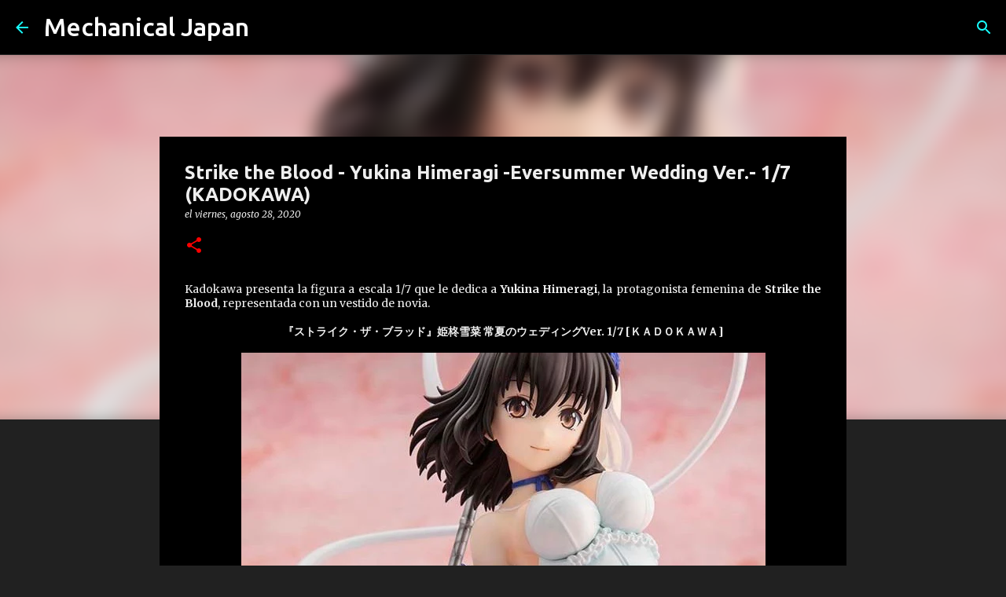

--- FILE ---
content_type: text/html; charset=utf-8
request_url: https://www.google.com/recaptcha/api2/aframe
body_size: 267
content:
<!DOCTYPE HTML><html><head><meta http-equiv="content-type" content="text/html; charset=UTF-8"></head><body><script nonce="tgR5g65793Y96GW2z-sINA">/** Anti-fraud and anti-abuse applications only. See google.com/recaptcha */ try{var clients={'sodar':'https://pagead2.googlesyndication.com/pagead/sodar?'};window.addEventListener("message",function(a){try{if(a.source===window.parent){var b=JSON.parse(a.data);var c=clients[b['id']];if(c){var d=document.createElement('img');d.src=c+b['params']+'&rc='+(localStorage.getItem("rc::a")?sessionStorage.getItem("rc::b"):"");window.document.body.appendChild(d);sessionStorage.setItem("rc::e",parseInt(sessionStorage.getItem("rc::e")||0)+1);localStorage.setItem("rc::h",'1769246839659');}}}catch(b){}});window.parent.postMessage("_grecaptcha_ready", "*");}catch(b){}</script></body></html>